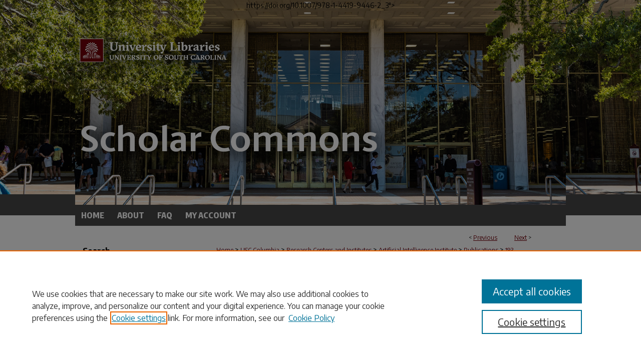

--- FILE ---
content_type: text/html; charset=UTF-8
request_url: https://scholarcommons.sc.edu/aii_fac_pub/193/
body_size: 7683
content:

<!DOCTYPE html>
<html lang="en">
<head><!-- inj yui3-seed: --><script type='text/javascript' src='//cdnjs.cloudflare.com/ajax/libs/yui/3.6.0/yui/yui-min.js'></script><script type='text/javascript' src='//ajax.googleapis.com/ajax/libs/jquery/1.10.2/jquery.min.js'></script><!-- Adobe Analytics --><script type='text/javascript' src='https://assets.adobedtm.com/4a848ae9611a/d0e96722185b/launch-d525bb0064d8.min.js'></script><script type='text/javascript' src=/assets/nr_browser_production.js></script>

<!-- def.1 -->
<meta charset="utf-8">
<meta name="viewport" content="width=device-width">
<title>
"SPARQL-ST: Extending SPARQL to Support Spatiotemporal Queries" by Matthew Perry, Prateek Jain et al.
</title>


<!-- FILE article_meta-tags.inc --><!-- FILE: /srv/sequoia/main/data/assets/site/article_meta-tags.inc -->
<meta itemprop="name" content="SPARQL-ST: Extending SPARQL to Support Spatiotemporal Queries">
<meta property="og:title" content="SPARQL-ST: Extending SPARQL to Support Spatiotemporal Queries">
<meta name="twitter:title" content="SPARQL-ST: Extending SPARQL to Support Spatiotemporal Queries">
<meta property="article:author" content="Matthew Perry">
<meta name="author" content="Matthew Perry">
<meta property="article:author" content="Prateek Jain">
<meta name="author" content="Prateek Jain">
<meta property="article:author" content="Amit P. Sheth">
<meta name="author" content="Amit P. Sheth">
<meta name="robots" content="noodp, noydir">
<meta name="description" content="Spatial and temporal data is plentiful on the Web, and Semantic Web technologies have the potential to make this data more accessible and more useful. Semantic Web researchers have consequently made progress towards better handling of spatial and temporal data. SPARQL, the W3C-recommended query language for RDF, does not adequately support complex spatial and temporal queries. In this work, we present the SPARQL-ST query language. SPARQL-ST is an extension of SPARQL for complex spatiotemporal queries. We present a formal syntax and semantics for SPARQL-ST. In addition, we describe a prototype implementation of SPARQL-ST and demonstrate the scalability of this implementation with a performance study using large real-world and synthetic RDF datasets.">
<meta itemprop="description" content="Spatial and temporal data is plentiful on the Web, and Semantic Web technologies have the potential to make this data more accessible and more useful. Semantic Web researchers have consequently made progress towards better handling of spatial and temporal data. SPARQL, the W3C-recommended query language for RDF, does not adequately support complex spatial and temporal queries. In this work, we present the SPARQL-ST query language. SPARQL-ST is an extension of SPARQL for complex spatiotemporal queries. We present a formal syntax and semantics for SPARQL-ST. In addition, we describe a prototype implementation of SPARQL-ST and demonstrate the scalability of this implementation with a performance study using large real-world and synthetic RDF datasets.">
<meta name="twitter:description" content="Spatial and temporal data is plentiful on the Web, and Semantic Web technologies have the potential to make this data more accessible and more useful. Semantic Web researchers have consequently made progress towards better handling of spatial and temporal data. SPARQL, the W3C-recommended query language for RDF, does not adequately support complex spatial and temporal queries. In this work, we present the SPARQL-ST query language. SPARQL-ST is an extension of SPARQL for complex spatiotemporal queries. We present a formal syntax and semantics for SPARQL-ST. In addition, we describe a prototype implementation of SPARQL-ST and demonstrate the scalability of this implementation with a performance study using large real-world and synthetic RDF datasets.">
<meta property="og:description" content="Spatial and temporal data is plentiful on the Web, and Semantic Web technologies have the potential to make this data more accessible and more useful. Semantic Web researchers have consequently made progress towards better handling of spatial and temporal data. SPARQL, the W3C-recommended query language for RDF, does not adequately support complex spatial and temporal queries. In this work, we present the SPARQL-ST query language. SPARQL-ST is an extension of SPARQL for complex spatiotemporal queries. We present a formal syntax and semantics for SPARQL-ST. In addition, we describe a prototype implementation of SPARQL-ST and demonstrate the scalability of this implementation with a performance study using large real-world and synthetic RDF datasets.">
<meta name="keywords" content="Spatial Object, Graph Pattern, Valid Time, Triple Pattern, Open Geospatial Consortium">
<meta name="bepress_citation_series_title" content="Publications">
<meta name="bepress_citation_firstpage" content="61">
<meta name="bepress_citation_author" content="Perry, Matthew">
<meta name="bepress_citation_author" content="Jain, Prateek">
<meta name="bepress_citation_author" content="Sheth, Amit P.">
<meta name="bepress_citation_author_institution" content="University of South Carolina - Columbia">
<meta name="bepress_citation_title" content="SPARQL-ST: Extending SPARQL to Support Spatiotemporal Queries">
<meta name="bepress_citation_date" content="2011">
<!-- FILE: /srv/sequoia/main/data/assets/site/ir_download_link.inc -->
<!-- FILE: /srv/sequoia/main/data/assets/site/article_meta-tags.inc (cont) -->
<meta name="bepress_citation_abstract_html_url" content="https://scholarcommons.sc.edu/aii_fac_pub/193">
<meta name="bepress_citation_doi" content="<a href="https://doi.org/10.1007/978-1-4419-9446-2_3" >https://doi.org/10.1007/978-1-4419-9446-2_3</a>">
<meta name="bepress_citation_online_date" content="2020/9/15">
<meta name="viewport" content="width=device-width">
<!-- Additional Twitter data -->
<meta name="twitter:card" content="summary">
<!-- Additional Open Graph data -->
<meta property="og:type" content="article">
<meta property="og:url" content="https://scholarcommons.sc.edu/aii_fac_pub/193">
<meta property="og:site_name" content="Scholar Commons">




<!-- FILE: article_meta-tags.inc (cont) -->
<meta name="bepress_is_article_cover_page" content="1">


<!-- sh.1 -->
<link rel="stylesheet" href="/ir-style.css" type="text/css" media="screen">
<link rel="stylesheet" href="/ir-custom.css" type="text/css" media="screen">
<link rel="stylesheet" href="../ir-custom.css" type="text/css" media="screen">
<link rel="stylesheet" href="/ir-local.css" type="text/css" media="screen">
<link rel="stylesheet" href="../ir-local.css" type="text/css" media="screen">
<link rel="stylesheet" href="/ir-print.css" type="text/css" media="print">
<link type="text/css" rel="stylesheet" href="/assets/floatbox/floatbox.css">
<link rel="alternate" type="application/rss+xml" title="Site Feed" href="/recent.rss">
<link rel="shortcut icon" href="/favicon.ico" type="image/x-icon">
<!--[if IE]>
<link rel="stylesheet" href="/ir-ie.css" type="text/css" media="screen">
<![endif]-->

<!-- JS  -->
<script type="text/javascript" src="/assets/jsUtilities.js"></script>
<script type="text/javascript" src="/assets/footnoteLinks.js"></script>
<script type="text/javascript" src="/assets/scripts/yui-init.pack.js"></script>
<script type="text/javascript" src="/assets/scripts/bepress-init.debug.js"></script>
<script type="text/javascript" src="/assets/scripts/JumpListYUI.pack.js"></script>

<!-- end sh.1 -->




<script type="text/javascript">var pageData = {"page":{"environment":"prod","productName":"bpdg","language":"en","name":"ir_series:article","businessUnit":"els:rp:st"},"visitor":{}};</script>

</head>
<body id="geo-series">
<!-- FILE /srv/sequoia/main/data/scholarcommons.sc.edu/assets/header.pregen --><!-- FILE: /srv/sequoia/main/data/assets/site/mobile_nav.inc --><!--[if !IE]>-->
<script src="/assets/scripts/dc-mobile/dc-responsive-nav.js"></script>

<header id="mobile-nav" class="nav-down device-fixed-height" style="visibility: hidden;">
  
  
  <nav class="nav-collapse">
    <ul>
      <li class="menu-item active device-fixed-width"><a href="https://scholarcommons.sc.edu" title="Home" data-scroll >Home</a></li>
      <li class="menu-item device-fixed-width"><a href="https://scholarcommons.sc.edu/do/search/advanced/" title="Search" data-scroll ><i class="icon-search"></i> Search</a></li>
      <li class="menu-item device-fixed-width"><a href="https://scholarcommons.sc.edu/communities.html" title="Browse" data-scroll >Browse Collections</a></li>
      <li class="menu-item device-fixed-width"><a href="/cgi/myaccount.cgi?context=aii_fac_pub" title="My Account" data-scroll >My Account</a></li>
      <li class="menu-item device-fixed-width"><a href="https://scholarcommons.sc.edu/about.html" title="About" data-scroll >About</a></li>
      <li class="menu-item device-fixed-width"><a href="https://network.bepress.com" title="Digital Commons Network" data-scroll ><img width="16" height="16" alt="DC Network" style="vertical-align:top;" src="/assets/md5images/8e240588cf8cd3a028768d4294acd7d3.png"> Digital Commons Network™</a></li>
    </ul>
  </nav>
</header>

<script src="/assets/scripts/dc-mobile/dc-mobile-nav.js"></script>
<!--<![endif]-->
<!-- FILE: /srv/sequoia/main/data/scholarcommons.sc.edu/assets/header.pregen (cont) -->





<div id="sc">
	<div id="container">
		<a href="#main" class="skiplink" accesskey="2" >Skip to main content</a>

					
			<div id="header" role="banner">
				<a href="https://scholarcommons.sc.edu" id="banner_link" title="Scholar Commons" >
					<img id="banner_image" alt="Scholar Commons" width='980' height='388' src="/assets/md5images/987dd550775b58821f216ac94ae56f1d.png">
				</a>
				
					<a href="https://sc.edu/" id="logo_link" title="University of South Carolina" >
						<img id="logo_image" alt="University of South Carolina" width='312' height='110' src="/assets/md5images/63e1bf8e1f0a10f2e0441e2c96b3b921.png">
					</a>
				
				
			</div>
					
			<div id="navigation">
				<!-- FILE: /srv/sequoia/main/data/assets/site/ir_navigation.inc --><div id="tabs" role="navigation" aria-label="Main"><ul><li id="tabone"><a href="https://scholarcommons.sc.edu" title="Home" ><span>Home</span></a></li><li id="tabtwo"><a href="https://scholarcommons.sc.edu/about.html" title="About" ><span>About</span></a></li><li id="tabthree"><a href="https://scholarcommons.sc.edu/faq.html" title="FAQ" ><span>FAQ</span></a></li><li id="tabfour"><a href="https://scholarcommons.sc.edu/cgi/myaccount.cgi?context=aii_fac_pub" title="My Account" ><span>My Account</span></a></li></ul></div>


<!-- FILE: /srv/sequoia/main/data/scholarcommons.sc.edu/assets/header.pregen (cont) -->
			</div>
		

		<div id="wrapper">
			<div id="content">
				<div id="main" class="text" role="main">

<script type="text/javascript" src="/assets/floatbox/floatbox.js"></script>  
<!-- FILE: /srv/sequoia/main/data/assets/site/article_pager.inc -->

<div id="breadcrumb"><ul id="pager">

                
                 
<li>&lt; <a href="https://scholarcommons.sc.edu/aii_fac_pub/192" class="ignore" >Previous</a></li>
        
        
        

                
                 
<li><a href="https://scholarcommons.sc.edu/aii_fac_pub/194" class="ignore" >Next</a> &gt;</li>
        
        
        
<li>&nbsp;</li></ul><div class="crumbs"><!-- FILE: /srv/sequoia/main/data/assets/site/ir_breadcrumb.inc -->

<div class="crumbs" role="navigation" aria-label="Breadcrumb">
	<p>
	
	
			<a href="https://scholarcommons.sc.edu" class="ignore" >Home</a>
	
	
	
	
	
	
	
	
	
	
	 <span aria-hidden="true">&gt;</span> 
		<a href="https://scholarcommons.sc.edu/usc_columbia" class="ignore" >USC Columbia</a>
	
	
	
	
	
	
	 <span aria-hidden="true">&gt;</span> 
		<a href="https://scholarcommons.sc.edu/centers" class="ignore" >Research Centers and Institutes</a>
	
	
	
	
	
	
	 <span aria-hidden="true">&gt;</span> 
		<a href="https://scholarcommons.sc.edu/aii" class="ignore" >Artificial Intelligence Institute</a>
	
	
	
	
	
	
	 <span aria-hidden="true">&gt;</span> 
		<a href="https://scholarcommons.sc.edu/aii_fac_pub" class="ignore" >Publications</a>
	
	
	
	
	
	 <span aria-hidden="true">&gt;</span> 
		<a href="https://scholarcommons.sc.edu/aii_fac_pub/193" class="ignore" aria-current="page" >193</a>
	
	
	
	</p>
</div>


<!-- FILE: /srv/sequoia/main/data/assets/site/article_pager.inc (cont) --></div>
</div>
<!-- FILE: /srv/sequoia/main/data/assets/site/ir_series/article/index.html (cont) -->
<!-- FILE: /srv/sequoia/main/data/assets/site/ir_series/article/article_info.inc --><!-- FILE: /srv/sequoia/main/data/assets/site/openurl.inc -->

























<!-- FILE: /srv/sequoia/main/data/assets/site/ir_series/article/article_info.inc (cont) -->
<!-- FILE: /srv/sequoia/main/data/assets/site/ir_download_link.inc -->









	
	
	
    
    
    
	
	
	
	
	
		
		
	
	

<!-- FILE: /srv/sequoia/main/data/assets/site/ir_series/article/article_info.inc (cont) -->
<!-- FILE: /srv/sequoia/main/data/assets/site/ir_series/article/ir_article_header.inc -->


<div id="series-header">
<!-- FILE: /srv/sequoia/main/data/assets/site/ir_series/ir_series_logo.inc -->



 






	
	
	
	
	
	
<!-- FILE: /srv/sequoia/main/data/assets/site/ir_series/article/ir_article_header.inc (cont) --><h2 id="series-title"><a href="https://scholarcommons.sc.edu/aii_fac_pub" >Publications</a></h2></div>
<div style="clear: both">&nbsp;</div>

<div id="sub">
<div id="alpha">
<!-- FILE: /srv/sequoia/main/data/assets/site/ir_series/article/article_info.inc (cont) --><div id='title' class='element'>
<h1>SPARQL-ST: Extending SPARQL to Support Spatiotemporal Queries</h1>
</div>
<div class='clear'></div>
<div id='authors' class='element'>
<h2 class='visually-hidden'>Author(s)</h2>
<p class="author"><a href='https://scholarcommons.sc.edu/do/search/?q=author%3A%22Matthew%20Perry%22&start=0&context=1297624'><strong>Matthew Perry</strong></a><br />
<a href='https://scholarcommons.sc.edu/do/search/?q=author%3A%22Prateek%20Jain%22&start=0&context=1297624'><strong>Prateek Jain</strong></a><br />
<a href='https://scholarcommons.sc.edu/do/search/?q=%28author%3A%22Amit%20P.%20Sheth%22%20AND%20-bp_author_id%3A%5B%2A%20TO%20%2A%5D%29%20OR%20bp_author_id%3A%28%22a777ce75-c212-4ba8-a337-8f2756a111fe%22%29&start=0&context=1297624'><strong>Amit P. Sheth</strong>, <em>University of South Carolina - Columbia</em></a><a rel="nofollow" href="https://network.bepress.com/api/follow/subscribe?user=YzU1ODVmZjc3MzRiOWY3NA%3D%3D&amp;institution=NDcyNDMxMzI1NTBlY2VmNQ%3D%3D&amp;format=html" data-follow-set="user:YzU1ODVmZjc3MzRiOWY3NA== institution:NDcyNDMxMzI1NTBlY2VmNQ==" title="Follow Amit P. Sheth" class="btn followable">Follow</a><br />
</p></div>
<div class='clear'></div>
<div id='document_type' class='element'>
<h2 class='field-heading'>Document Type</h2>
<p>Book Chapter</p>
</div>
<div class='clear'></div>
<div id='abstract' class='element'>
<h2 class='field-heading'>Abstract</h2>
<p>Spatial and temporal data is plentiful on the Web, and Semantic Web technologies have the potential to make this data more accessible and more useful. Semantic Web researchers have consequently made progress towards better handling of spatial and temporal data. SPARQL, the W3C-recommended query language for RDF, does not adequately support complex spatial and temporal queries. In this work, we present the SPARQL-ST query language. SPARQL-ST is an extension of SPARQL for complex spatiotemporal queries. We present a formal syntax and semantics for SPARQL-ST. In addition, we describe a prototype implementation of SPARQL-ST and demonstrate the scalability of this implementation with a performance study using large real-world and synthetic RDF datasets.</p>
</div>
<div class='clear'></div>
<div id='doi' class='element'>
<h2 class='field-heading'>Digital Object Identifier (DOI)</h2>
<p><a href="https://doi.org/10.1007/978-1-4419-9446-2_3">https://doi.org/10.1007/978-1-4419-9446-2_3</a></p>
</div>
<div class='clear'></div>
<div id='recommended_citation' class='element'>
<h2 class='field-heading'>Publication Info</h2>
<!-- FILE: /srv/sequoia/main/data/scholarcommons.sc.edu/assets/ir_series/ir_citation.inc --><p class="comments">Published in <em>Geospatial Semantics and the Semantic Web</em>,    2011, pages 61-86. <p>© Geospatial Semantics and the Semantic Web 2011, Springer</p></p>
<!-- FILE: /srv/sequoia/main/data/assets/site/ir_series/article/article_info.inc (cont) --></div>
<div class='clear'></div>
<div id='apa_citation' class='element'>
<h2 class='field-heading'>APA Citation</h2>
<p>Perry, M., Jain, P., & Sheth, A. P. (2011). SPARQL-ST: Extending SPARQL to Support Spatiotemporal Queries. <em>Geospatial Semantics and the Semantic Web</em>, 61-86. <a href="https://doi.org/10.1007/978-1-4419-9446-2_3">https://doi.org/10.1007/978-1-4419-9446-2_3</a><br><br></p>
</div>
<div class='clear'></div>
</div>
    </div>
    <div id='beta_7-3'>
<!-- FILE: /srv/sequoia/main/data/assets/site/info_box_7_3.inc --><!-- FILE: /srv/sequoia/main/data/assets/site/openurl.inc -->

























<!-- FILE: /srv/sequoia/main/data/assets/site/info_box_7_3.inc (cont) -->
<!-- FILE: /srv/sequoia/main/data/assets/site/ir_download_link.inc -->









	
	
	
    
    
    
	
	
	
	
	
		
		
	
	

<!-- FILE: /srv/sequoia/main/data/assets/site/info_box_7_3.inc (cont) -->


	<!-- FILE: /srv/sequoia/main/data/assets/site/info_box_download_button.inc --><div class="aside download-button">
    <a id="remote-link" class="btn" href="https://corescholar.libraries.wright.edu/knoesis/763/" title="Link opens in new window" target="_blank" > 
    	<i class="icon-external-link" aria-hidden="true"></i>
      Link to Record
    </a>
</div>


<!-- FILE: /srv/sequoia/main/data/assets/site/info_box_7_3.inc (cont) -->
	<!-- FILE: /srv/sequoia/main/data/assets/site/info_box_embargo.inc -->
<!-- FILE: /srv/sequoia/main/data/assets/site/info_box_7_3.inc (cont) -->

<!-- FILE: /srv/sequoia/main/data/assets/site/info_box_custom_upper.inc -->
<!-- FILE: /srv/sequoia/main/data/assets/site/info_box_7_3.inc (cont) -->
<!-- FILE: /srv/sequoia/main/data/assets/site/info_box_openurl.inc -->
<!-- FILE: /srv/sequoia/main/data/assets/site/info_box_7_3.inc (cont) -->

<!-- FILE: /srv/sequoia/main/data/assets/site/info_box_article_metrics.inc -->






<div id="article-stats" class="aside hidden">

    <p class="article-downloads-wrapper hidden"><span id="article-downloads"></span> DOWNLOADS</p>
    <p class="article-stats-date hidden">Since September 15, 2020</p>

    <p class="article-plum-metrics">
        <a href="https://plu.mx/plum/a/?repo_url=https://scholarcommons.sc.edu/aii_fac_pub/193" class="plumx-plum-print-popup plum-bigben-theme" data-badge="true" data-hide-when-empty="true" ></a>
    </p>
</div>
<script type="text/javascript" src="//cdn.plu.mx/widget-popup.js"></script>





<!-- Article Download Counts -->
<script type="text/javascript" src="/assets/scripts/article-downloads.pack.js"></script>
<script type="text/javascript">
    insertDownloads(19195867);
</script>


<!-- Add border to Plum badge & download counts when visible -->
<script>
// bind to event when PlumX widget loads
jQuery('body').bind('plum:widget-load', function(e){
// if Plum badge is visible
  if (jQuery('.PlumX-Popup').length) {
// remove 'hidden' class
  jQuery('#article-stats').removeClass('hidden');
  jQuery('.article-stats-date').addClass('plum-border');
  }
});
// bind to event when page loads
jQuery(window).bind('load',function(e){
// if DC downloads are visible
  if (jQuery('#article-downloads').text().length > 0) {
// add border to aside
  jQuery('#article-stats').removeClass('hidden');
  }
});
</script>



<!-- Adobe Analytics: Download Click Tracker -->
<script>

$(function() {

  // Download button click event tracker for PDFs
  $(".aside.download-button").on("click", "a#pdf", function(event) {
    pageDataTracker.trackEvent('navigationClick', {
      link: {
          location: 'aside download-button',
          name: 'pdf'
      }
    });
  });

  // Download button click event tracker for native files
  $(".aside.download-button").on("click", "a#native", function(event) {
    pageDataTracker.trackEvent('navigationClick', {
        link: {
            location: 'aside download-button',
            name: 'native'
        }
     });
  });

});

</script>
<!-- FILE: /srv/sequoia/main/data/assets/site/info_box_7_3.inc (cont) -->



	<!-- FILE: /srv/sequoia/main/data/assets/site/info_box_disciplines.inc -->




	
		
	



<!-- FILE: /srv/sequoia/main/data/assets/site/info_box_7_3.inc (cont) -->

<!-- FILE: /srv/sequoia/main/data/assets/site/bookmark_widget.inc -->

<div id="share" class="aside">
<h2>Share</h2>
	
	<div class="a2a_kit a2a_kit_size_24 a2a_default_style">
    	<a class="a2a_button_facebook"></a>
    	<a class="a2a_button_linkedin"></a>
		<a class="a2a_button_whatsapp"></a>
		<a class="a2a_button_email"></a>
    	<a class="a2a_dd"></a>
    	<script async src="https://static.addtoany.com/menu/page.js"></script>
	</div>
</div>

<!-- FILE: /srv/sequoia/main/data/assets/site/info_box_7_3.inc (cont) -->
<!-- FILE: /srv/sequoia/main/data/assets/site/info_box_geolocate.inc --><!-- FILE: /srv/sequoia/main/data/assets/site/ir_geolocate_enabled_and_displayed.inc -->

<!-- FILE: /srv/sequoia/main/data/assets/site/info_box_geolocate.inc (cont) -->

<!-- FILE: /srv/sequoia/main/data/assets/site/info_box_7_3.inc (cont) -->

	<!-- FILE: /srv/sequoia/main/data/assets/site/zotero_coins.inc -->

<span class="Z3988" title="ctx_ver=Z39.88-2004&amp;rft_val_fmt=info%3Aofi%2Ffmt%3Akev%3Amtx%3Ajournal&amp;rft_id=https%3A%2F%2Fscholarcommons.sc.edu%2Faii_fac_pub%2F193&amp;rft.atitle=SPARQL-ST%3A%20Extending%20SPARQL%20to%20Support%20Spatiotemporal%20Queries&amp;rft.aufirst=Matthew&amp;rft.aulast=Perry&amp;rft.au=Prateek%20Jain&amp;rft.au=Amit%20Sheth&amp;rft.jtitle=Geospatial%20Semantics%20and%20the%20Semantic%20Web&amp;rft.spage=61&amp;rft.epage=86&amp;rft.date=2011-01-01&amp;rft_id=info:doi/%3Ca%20href%3D%22https%3A%2F%2Fdoi.org%2F10.1007%2F978-1-4419-9446-2_3%22%3Ehttps%3A%2F%2Fdoi.org%2F10.1007%2F978-1-4419-9446-2_3%3C%2Fa%3E">COinS</span>
<!-- FILE: /srv/sequoia/main/data/assets/site/info_box_7_3.inc (cont) -->

<!-- FILE: /srv/sequoia/main/data/assets/site/info_box_custom_lower.inc -->
<!-- FILE: /srv/sequoia/main/data/assets/site/info_box_7_3.inc (cont) -->
<!-- FILE: /srv/sequoia/main/data/assets/site/ir_series/article/article_info.inc (cont) --></div>

<div class='clear'>&nbsp;</div>
<!-- FILE: /srv/sequoia/main/data/assets/site/ir_article_custom_fields.inc -->

<!-- FILE: /srv/sequoia/main/data/assets/site/ir_series/article/article_info.inc (cont) -->

<!-- FILE: /srv/sequoia/main/data/assets/site/ir_series/article/index.html (cont) -->
<!-- FILE /srv/sequoia/main/data/assets/site/footer.pregen --></div>
	<div class="verticalalign">&nbsp;</div>
	<div class="clear">&nbsp;</div>

</div>

	<div id="sidebar" role="complementary">
	<!-- FILE: /srv/sequoia/main/data/assets/site/ir_sidebar_7_8.inc -->

	<!-- FILE: /srv/sequoia/main/data/assets/site/ir_sidebar_sort_sba.inc --><!-- FILE: /srv/sequoia/main/data/assets/site/ir_sidebar_custom_upper_7_8.inc -->

<!-- FILE: /srv/sequoia/main/data/assets/site/ir_sidebar_sort_sba.inc (cont) -->
<!-- FILE: /srv/sequoia/main/data/assets/site/ir_sidebar_search_7_8.inc --><h2>Search</h2>


	
<form method='get' action='https://scholarcommons.sc.edu/do/search/' id="sidebar-search">
	<label for="search" accesskey="4">
		Enter search terms:
	</label>
		<div>
			<span class="border">
				<input type="text" name='q' class="search" id="search">
			</span> 
			<input type="submit" value="Search" class="searchbutton" style="font-size:11px;">
		</div>
	<label for="context" class="visually-hidden">
		Select context to search:
	</label> 
		<div>
			<span class="border">
				<select name="fq" id="context">
					
					
						<option value='virtual_ancestor_link:"https://scholarcommons.sc.edu/aii_fac_pub"'>in this series</option>
					
					
					
					<option value='virtual_ancestor_link:"https://scholarcommons.sc.edu"'>in this repository</option>
					<option value='virtual_ancestor_link:"http:/"'>across all repositories</option>
				</select>
			</span>
		</div>
</form>

<p class="advanced">
	
	
		<a href="https://scholarcommons.sc.edu/do/search/advanced/?fq=virtual_ancestor_link:%22https://scholarcommons.sc.edu/aii_fac_pub%22" >
			Advanced Search
		</a>
	
</p>
<!-- FILE: /srv/sequoia/main/data/assets/site/ir_sidebar_sort_sba.inc (cont) -->
<!-- FILE: /srv/sequoia/main/data/assets/site/ir_sidebar_notify_7_8.inc -->


	<ul id="side-notify">
		<li class="notify">
			<a href="https://scholarcommons.sc.edu/aii_fac_pub/announcements.html" title="Email or RSS Notifications" >
				Notify me via email or <acronym title="Really Simple Syndication">RSS</acronym>
			</a>
		</li>
	</ul>



<!-- FILE: /srv/sequoia/main/data/assets/site/urc_badge.inc -->






<!-- FILE: /srv/sequoia/main/data/assets/site/ir_sidebar_notify_7_8.inc (cont) -->

<!-- FILE: /srv/sequoia/main/data/assets/site/ir_sidebar_sort_sba.inc (cont) -->
<!-- FILE: /srv/sequoia/main/data/assets/site/ir_sidebar_custom_middle_7_8.inc --><!-- FILE: /srv/sequoia/main/data/assets/site/ir_sidebar_sort_sba.inc (cont) -->
<!-- FILE: /srv/sequoia/main/data/scholarcommons.sc.edu/assets/ir_sidebar_browse.inc --><h2>Browse</h2>
<ul id="side-browse">


<li class="collections"><a href="https://scholarcommons.sc.edu/communities.html" title="Browse by Collections" >Collections</a></li>
<li class="discipline-browser"><a href="https://scholarcommons.sc.edu/do/discipline_browser/disciplines" title="Browse by Disciplines" >Disciplines</a></li>
<li class="author"><a href="https://scholarcommons.sc.edu/authors.html" title="Browse by Author" >Authors</a></li>



</ul>
<!-- FILE: /srv/sequoia/main/data/assets/site/ir_sidebar_sort_sba.inc (cont) -->
<!-- FILE: /srv/sequoia/main/data/assets/site/ir_sidebar_author_7_8.inc --><h2>Submissions</h2>






	<ul id="side-author">
		<li class="faq">
			<a href="https://scholarcommons.sc.edu/faq.html" title="Author FAQ" >
				Author FAQ
			</a>
		</li>
		
		
		
			<li class="submit">
				<a href="https://scholarcommons.sc.edu/cgi/ir_submit.cgi?context=aii_fac_pub" >
					Submit Research
				</a>
			</li>
		
	</ul>


<!-- FILE: /srv/sequoia/main/data/assets/site/ir_sidebar_sort_sba.inc (cont) -->
<!-- FILE: /srv/sequoia/main/data/scholarcommons.sc.edu/assets/ir_sidebar_custom_lower_7_8.inc --><div id="sb-custom-lower">
	<h2 class="sb-custom-title">Links</h2>
		<ul class="sb-custom-ul">
			
			
				<li class="sb-custom-li">
					<a href="https://uofsc.co1.qualtrics.com/jfe/form/SV_5pulRQdLZAQt5b0" >
						Give us Feedback
					</a>
				</li>
				<li class="sb-custom-li">
					<a href="http://www.sc.edu/libraries/" >
						University Libraries
					</a>
				</li>
				<li class="sb-custom-li">
					<a href="https://scholarcommons.sc.edu/exhibit/" >
						Exhibits
					</a>
				</li>
		

			
			
			
		</ul>




</div>

<!-- FILE: /srv/sequoia/main/data/assets/site/ir_sidebar_sort_sba.inc (cont) -->
<!-- FILE: /srv/sequoia/main/data/assets/site/ir_sidebar_sw_links_7_8.inc -->

	
		
	


	<!-- FILE: /srv/sequoia/main/data/assets/site/ir_sidebar_sort_sba.inc (cont) -->

<!-- FILE: /srv/sequoia/main/data/assets/site/ir_sidebar_geolocate.inc --><!-- FILE: /srv/sequoia/main/data/assets/site/ir_geolocate_enabled_and_displayed.inc -->

<!-- FILE: /srv/sequoia/main/data/assets/site/ir_sidebar_geolocate.inc (cont) -->

<!-- FILE: /srv/sequoia/main/data/assets/site/ir_sidebar_sort_sba.inc (cont) -->
<!-- FILE: /srv/sequoia/main/data/assets/site/ir_sidebar_custom_lowest_7_8.inc -->


<!-- FILE: /srv/sequoia/main/data/assets/site/ir_sidebar_sort_sba.inc (cont) -->
<!-- FILE: /srv/sequoia/main/data/assets/site/ir_sidebar_7_8.inc (cont) -->

		



<!-- FILE: /srv/sequoia/main/data/assets/site/footer.pregen (cont) -->
	<div class="verticalalign">&nbsp;</div>
	</div>

</div>

<!-- FILE: /srv/sequoia/main/data/assets/site/ir_footer_content.inc --><div id="footer" role="contentinfo">
	
	
	<!-- FILE: /srv/sequoia/main/data/assets/site/ir_bepress_logo.inc --><div id="bepress">

<a href="https://www.elsevier.com/solutions/digital-commons" title="Elsevier - Digital Commons" >
	<em>Elsevier - Digital Commons</em>
</a>

</div>
<!-- FILE: /srv/sequoia/main/data/assets/site/ir_footer_content.inc (cont) -->
	<p>
		<a href="https://scholarcommons.sc.edu" title="Home page" accesskey="1" >Home</a> | 
		<a href="https://scholarcommons.sc.edu/about.html" title="About" >About</a> | 
		<a href="https://scholarcommons.sc.edu/faq.html" title="FAQ" >FAQ</a> | 
		<a href="/cgi/myaccount.cgi?context=aii_fac_pub" title="My Account Page" accesskey="3" >My Account</a> | 
		<a href="https://scholarcommons.sc.edu/accessibility.html" title="Accessibility Statement" accesskey="0" >Accessibility Statement</a>
	</p>
	<p>
	
	
		<a class="secondary-link" href="https://www.elsevier.com/legal/privacy-policy" title="Privacy Policy" >Privacy</a>
	
		<a class="secondary-link" href="https://www.elsevier.com/legal/elsevier-website-terms-and-conditions" title="Copyright Policy" >Copyright</a>	
	</p> 
	
</div>

<!-- FILE: /srv/sequoia/main/data/assets/site/footer.pregen (cont) -->

</div>
</div>

<!-- FILE: /srv/sequoia/main/data/scholarcommons.sc.edu/assets/ir_analytics.inc --><script>
  (function(i,s,o,g,r,a,m){i['GoogleAnalyticsObject']=r;i[r]=i[r]||function(){
  (i[r].q=i[r].q||[]).push(arguments)},i[r].l=1*new Date();a=s.createElement(o),
  m=s.getElementsByTagName(o)[0];a.async=1;a.src=g;m.parentNode.insertBefore(a,m)
  })(window,document,'script','//www.google-analytics.com/analytics.js','ga');

  ga('create', 'UA-12432167-18', 'auto');
  ga('create', 'UA-1070685-1', 'auto', {'name': 'newTracker'}); // Admin tracker.

  ga('send', 'pageview');
  ga('newTracker.send', 'pageview'); // Send page view for admin tracker.

</script><!-- FILE: /srv/sequoia/main/data/assets/site/footer.pregen (cont) -->

<script type='text/javascript' src='/assets/scripts/bpbootstrap-20160726.pack.js'></script><script type='text/javascript'>BPBootstrap.init({appendCookie:''})</script></body></html>
